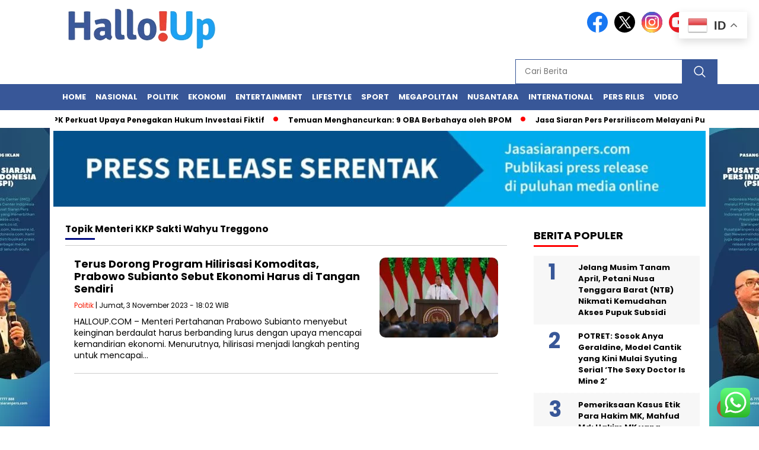

--- FILE ---
content_type: text/html; charset=utf-8
request_url: https://www.google.com/recaptcha/api2/aframe
body_size: 268
content:
<!DOCTYPE HTML><html><head><meta http-equiv="content-type" content="text/html; charset=UTF-8"></head><body><script nonce="AS2jnq0mnAtTbuqy0M4_Vg">/** Anti-fraud and anti-abuse applications only. See google.com/recaptcha */ try{var clients={'sodar':'https://pagead2.googlesyndication.com/pagead/sodar?'};window.addEventListener("message",function(a){try{if(a.source===window.parent){var b=JSON.parse(a.data);var c=clients[b['id']];if(c){var d=document.createElement('img');d.src=c+b['params']+'&rc='+(localStorage.getItem("rc::a")?sessionStorage.getItem("rc::b"):"");window.document.body.appendChild(d);sessionStorage.setItem("rc::e",parseInt(sessionStorage.getItem("rc::e")||0)+1);localStorage.setItem("rc::h",'1768754394031');}}}catch(b){}});window.parent.postMessage("_grecaptcha_ready", "*");}catch(b){}</script></body></html>